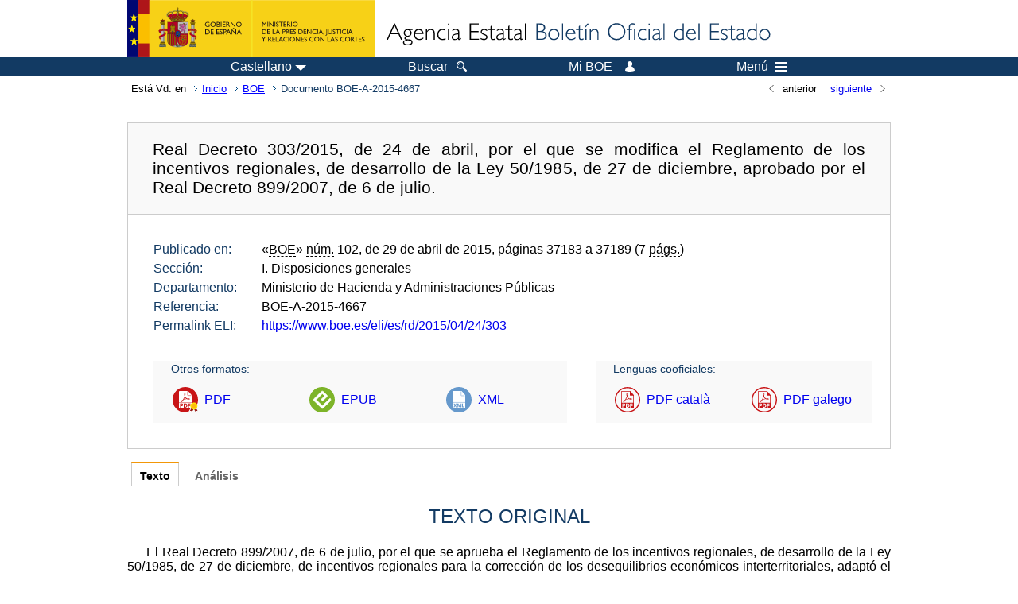

--- FILE ---
content_type: text/html; charset=UTF-8
request_url: https://www.boe.es/diario_boe/txt.php?id=BOE-A-2015-4667
body_size: 55002
content:
<!DOCTYPE html>
<html lang="es">
  <head>
    <meta charset="utf-8" />
    <meta http-equiv="X-UA-Compatible" content="IE=edge" />
    <meta name="format-detection" content="telephone=no">
    <meta name="Description" content="BOE-A-2015-4667 Real Decreto 303/2015, de 24 de abril, por el que se modifica el Reglamento de los incentivos regionales, de desarrollo de la Ley 50/1985, de 27 de diciembre, aprobado por el Real Decreto 899/2007, de 6 de julio." />
    <title>BOE-A-2015-4667 Real Decreto 303/2015, de 24 de abril, por el que se modifica el Reglamento de los incentivos regionales, de desarrollo de la Ley 50/1985, de 27 de diciembre, aprobado por el Real Decreto 899/2007, de 6 de julio.</title>
    <link rel="shortcut icon" href="/favicon.ico" />
    <link rel="icon" href="/favicon.ico" type="image/x-icon" />
    <link rel="apple-touch-icon" href="/apple-touch-icon.png">
    <base target="_top" />
    <link type="text/css" href="/estilos/boe.css" rel="stylesheet"/>
    <link rel="stylesheet" href="/estilos/texto.css" type="text/css">
    <link rel="stylesheet" href="/estilos/diario-boe.css" type="text/css">
  
    <link rel="canonical" href="https://www.boe.es/diario_boe/txt.php?id=BOE-A-2015-4667"/>
<meta  about="https://www.boe.es/eli/es/rd/2015/04/24/303" typeof="http://data.europa.eu/eli/ontology#LegalResource"/>
<meta  about="https://www.boe.es/eli/es/rd/2015/04/24/303" property="http://data.europa.eu/eli/ontology#jurisdiction" resource="http://www.elidata.es/mdr/authority/jurisdiction/1/es"/>
<meta  about="https://www.boe.es/eli/es/rd/2015/04/24/303" property="http://data.europa.eu/eli/ontology#type_document" resource="http://www.elidata.es/mdr/authority/resource-type/1/rd"/>
<meta  about="https://www.boe.es/eli/es/rd/2015/04/24/303" property="http://data.europa.eu/eli/ontology#id_local" content="BOE-A-2015-4667" datatype="http://www.w3.org/2001/XMLSchema#string"/>
<meta  about="https://www.boe.es/eli/es/rd/2015/04/24/303" property="http://data.europa.eu/eli/ontology#date_document" content="2015-04-24" datatype="http://www.w3.org/2001/XMLSchema#date"/>
<meta  about="https://www.boe.es/eli/es/rd/2015/04/24/303" property="http://data.europa.eu/eli/ontology#number" content="303" datatype="http://www.w3.org/2001/XMLSchema#string"/>
<meta  about="https://www.boe.es/eli/es/rd/2015/04/24/303" property="http://data.europa.eu/eli/ontology#is_about" resource="https://www.boe.es/legislacion/eli/materias/420"/>
<meta  about="https://www.boe.es/eli/es/rd/2015/04/24/303" property="http://data.europa.eu/eli/ontology#is_about" resource="https://www.boe.es/legislacion/eli/materias/1320"/>
<meta  about="https://www.boe.es/eli/es/rd/2015/04/24/303" property="http://data.europa.eu/eli/ontology#is_about" resource="https://www.boe.es/legislacion/eli/materias/4130"/>
<meta  about="https://www.boe.es/eli/es/rd/2015/04/24/303" property="http://data.europa.eu/eli/ontology#is_about" resource="https://www.boe.es/legislacion/eli/materias/4518"/>
<meta  about="https://www.boe.es/eli/es/rd/2015/04/24/303" property="http://data.europa.eu/eli/ontology#is_about" resource="https://www.boe.es/legislacion/eli/materias/6800"/>
<meta  about="https://www.boe.es/eli/es/rd/2015/04/24/303" property="http://data.europa.eu/eli/ontology#is_about" resource="https://www.boe.es/legislacion/eli/materias/7957"/>
<meta  about="https://www.boe.es/eli/es/rd/2015/04/24/303" property="http://data.europa.eu/eli/ontology#has_member" resource="https://www.boe.es/eli/es/rd/2015/04/24/303/dof"/>
<meta  about="https://www.boe.es/eli/es/rd/2015/04/24/303/dof" typeof="http://data.europa.eu/eli/ontology#LegalResource"/>
<meta  about="https://www.boe.es/eli/es/rd/2015/04/24/303/dof" property="http://data.europa.eu/eli/ontology#jurisdiction" resource="http://www.elidata.es/mdr/authority/jurisdiction/1/es"/>
<meta  about="https://www.boe.es/eli/es/rd/2015/04/24/303/dof" property="http://data.europa.eu/eli/ontology#type_document" resource="http://www.elidata.es/mdr/authority/resource-type/1/rd"/>
<meta  about="https://www.boe.es/eli/es/rd/2015/04/24/303/dof" property="http://data.europa.eu/eli/ontology#id_local" content="BOE-A-2015-4667" datatype="http://www.w3.org/2001/XMLSchema#string"/>
<meta  about="https://www.boe.es/eli/es/rd/2015/04/24/303/dof" property="http://data.europa.eu/eli/ontology#date_document" content="2015-04-24" datatype="http://www.w3.org/2001/XMLSchema#date"/>
<meta  about="https://www.boe.es/eli/es/rd/2015/04/24/303/dof" property="http://data.europa.eu/eli/ontology#number" content="303" datatype="http://www.w3.org/2001/XMLSchema#string"/>
<meta  about="https://www.boe.es/eli/es/rd/2015/04/24/303/dof" property="http://data.europa.eu/eli/ontology#is_about" resource="https://www.boe.es/legislacion/eli/materias/420"/>
<meta  about="https://www.boe.es/eli/es/rd/2015/04/24/303/dof" property="http://data.europa.eu/eli/ontology#is_about" resource="https://www.boe.es/legislacion/eli/materias/1320"/>
<meta  about="https://www.boe.es/eli/es/rd/2015/04/24/303/dof" property="http://data.europa.eu/eli/ontology#is_about" resource="https://www.boe.es/legislacion/eli/materias/4130"/>
<meta  about="https://www.boe.es/eli/es/rd/2015/04/24/303/dof" property="http://data.europa.eu/eli/ontology#is_about" resource="https://www.boe.es/legislacion/eli/materias/4518"/>
<meta  about="https://www.boe.es/eli/es/rd/2015/04/24/303/dof" property="http://data.europa.eu/eli/ontology#is_about" resource="https://www.boe.es/legislacion/eli/materias/6800"/>
<meta  about="https://www.boe.es/eli/es/rd/2015/04/24/303/dof" property="http://data.europa.eu/eli/ontology#is_about" resource="https://www.boe.es/legislacion/eli/materias/7957"/>
<meta  about="https://www.boe.es/eli/es/rd/2015/04/24/303/dof" property="http://data.europa.eu/eli/ontology#version" resource="http://www.elidata.es/mdr/authority/version/dof"/>
<meta  about="https://www.boe.es/eli/es/rd/2015/04/24/303/dof" property="http://data.europa.eu/eli/ontology#is_member_of" resource="https://www.boe.es/eli/es/rd/2015/04/24/303"/>
<meta  about="https://www.boe.es/eli/es/rd/2015/04/24/303/dof" property="http://data.europa.eu/eli/ontology#is_realized_by" resource="https://www.boe.es/eli/es/rd/2015/04/24/303/dof/spa"/>
<meta  about="https://www.boe.es/eli/es/rd/2015/04/24/303/dof" property="http://data.europa.eu/eli/ontology#is_realized_by" resource="https://www.boe.es/eli/es/rd/2015/04/24/303/dof/cat"/>
<meta  about="https://www.boe.es/eli/es/rd/2015/04/24/303/dof" property="http://data.europa.eu/eli/ontology#is_realized_by" resource="https://www.boe.es/eli/es/rd/2015/04/24/303/dof/glg"/>
<meta  about="https://www.boe.es/eli/es/rd/2015/04/24/303/dof/spa" typeof="http://data.europa.eu/eli/ontology#LegalExpression"/>
<meta  about="https://www.boe.es/eli/es/rd/2015/04/24/303/dof/spa" property="http://data.europa.eu/eli/ontology#language" resource="http://www.elidata.es/mdr/authority/language/spa"/>
<meta  about="https://www.boe.es/eli/es/rd/2015/04/24/303/dof/spa" property="http://data.europa.eu/eli/ontology#title" content="Real Decreto 303/2015, de 24 de abril, por el que se modifica el Reglamento de los incentivos regionales, de desarrollo de la Ley 50/1985, de 27 de diciembre, aprobado por el Real Decreto 899/2007, de 6 de julio." datatype="http://www.w3.org/2001/XMLSchema#string"/>
<meta  about="https://www.boe.es/eli/es/rd/2015/04/24/303/dof/spa" property="http://data.europa.eu/eli/ontology#publisher_agent" resource="https://www.boe.es"/>
<meta  about="https://www.boe.es/eli/es/rd/2015/04/24/303/dof/spa" property="http://data.europa.eu/eli/ontology#date_publication" content="2015-04-29" datatype="http://www.w3.org/2001/XMLSchema#date"/>
<meta  about="https://www.boe.es/eli/es/rd/2015/04/24/303/dof/spa" property="http://data.europa.eu/eli/ontology#realizes" resource="https://www.boe.es/eli/es/rd/2015/04/24/303/dof"/>
<meta  about="https://www.boe.es/eli/es/rd/2015/04/24/303/dof/spa" property="http://data.europa.eu/eli/ontology#is_embodied_by" resource="https://www.boe.es/eli/es/rd/2015/04/24/303/dof/spa/epub"/>
<meta  about="https://www.boe.es/eli/es/rd/2015/04/24/303/dof/spa" property="http://data.europa.eu/eli/ontology#is_embodied_by" resource="https://www.boe.es/eli/es/rd/2015/04/24/303/dof/spa/html"/>
<meta  about="https://www.boe.es/eli/es/rd/2015/04/24/303/dof/spa" property="http://data.europa.eu/eli/ontology#is_embodied_by" resource="https://www.boe.es/eli/es/rd/2015/04/24/303/dof/spa/pdf"/>
<meta  about="https://www.boe.es/eli/es/rd/2015/04/24/303/dof/spa" property="http://data.europa.eu/eli/ontology#is_embodied_by" resource="https://www.boe.es/eli/es/rd/2015/04/24/303/dof/spa/xml"/>
<meta  about="https://www.boe.es/eli/es/rd/2015/04/24/303/dof/spa/epub" typeof="http://data.europa.eu/eli/ontology#Format"/>
<meta  about="https://www.boe.es/eli/es/rd/2015/04/24/303/dof/spa/epub" property="http://data.europa.eu/eli/ontology#format" resource="http://www.iana.org/assignments/media-types/application/epub+zip"/>
<meta  about="https://www.boe.es/eli/es/rd/2015/04/24/303/dof/spa/epub" property="http://data.europa.eu/eli/ontology#embodies" resource="https://www.boe.es/eli/es/rd/2015/04/24/303/dof/spa"/>
<meta  about="https://www.boe.es/eli/es/rd/2015/04/24/303/dof/spa/html" typeof="http://data.europa.eu/eli/ontology#Format"/>
<meta  about="https://www.boe.es/eli/es/rd/2015/04/24/303/dof/spa/html" property="http://data.europa.eu/eli/ontology#format" resource="http://www.iana.org/assignments/media-types/text/html"/>
<meta  about="https://www.boe.es/eli/es/rd/2015/04/24/303/dof/spa/html" property="http://data.europa.eu/eli/ontology#embodies" resource="https://www.boe.es/eli/es/rd/2015/04/24/303/dof/spa"/>
<meta  about="https://www.boe.es/eli/es/rd/2015/04/24/303/dof/spa/pdf" typeof="http://data.europa.eu/eli/ontology#Format"/>
<meta  about="https://www.boe.es/eli/es/rd/2015/04/24/303/dof/spa/pdf" property="http://data.europa.eu/eli/ontology#format" resource="http://www.iana.org/assignments/media-types/application/pdf"/>
<meta  about="https://www.boe.es/eli/es/rd/2015/04/24/303/dof/spa/pdf" property="http://data.europa.eu/eli/ontology#embodies" resource="https://www.boe.es/eli/es/rd/2015/04/24/303/dof/spa"/>
<meta  about="https://www.boe.es/eli/es/rd/2015/04/24/303/dof/spa/xml" typeof="http://data.europa.eu/eli/ontology#Format"/>
<meta  about="https://www.boe.es/eli/es/rd/2015/04/24/303/dof/spa/xml" property="http://data.europa.eu/eli/ontology#format" resource="http://www.iana.org/assignments/media-types/application/xml"/>
<meta  about="https://www.boe.es/eli/es/rd/2015/04/24/303/dof/spa/xml" property="http://data.europa.eu/eli/ontology#embodies" resource="https://www.boe.es/eli/es/rd/2015/04/24/303/dof/spa"/>
<meta  about="https://www.boe.es/eli/es/rd/2015/04/24/303/dof/cat" typeof="http://data.europa.eu/eli/ontology#LegalExpression"/>
<meta  about="https://www.boe.es/eli/es/rd/2015/04/24/303/dof/cat" property="http://data.europa.eu/eli/ontology#language" resource="http://www.elidata.es/mdr/authority/language/cat"/>
<meta  about="https://www.boe.es/eli/es/rd/2015/04/24/303/dof/cat" property="http://data.europa.eu/eli/ontology#title" content="Reial decret 303/2015, de 24 d&#039;abril, pel qual es modifica el Reglament dels incentius regionals, de desplegament de la Llei 50/1985, de 27 de desembre, aprovat pel Reial decret 899/2007, de 6 de juliol." datatype="http://www.w3.org/2001/XMLSchema#string"/>
<meta  about="https://www.boe.es/eli/es/rd/2015/04/24/303/dof/cat" property="http://data.europa.eu/eli/ontology#publisher_agent" resource="https://www.boe.es"/>
<meta  about="https://www.boe.es/eli/es/rd/2015/04/24/303/dof/cat" property="http://data.europa.eu/eli/ontology#date_publication" content="2015-04-29" datatype="http://www.w3.org/2001/XMLSchema#date"/>
<meta  about="https://www.boe.es/eli/es/rd/2015/04/24/303/dof/cat" property="http://data.europa.eu/eli/ontology#realizes" resource="https://www.boe.es/eli/es/rd/2015/04/24/303/dof"/>
<meta  about="https://www.boe.es/eli/es/rd/2015/04/24/303/dof/cat" property="http://data.europa.eu/eli/ontology#is_embodied_by" resource="https://www.boe.es/eli/es/rd/2015/04/24/303/dof/cat/pdf"/>
<meta  about="https://www.boe.es/eli/es/rd/2015/04/24/303/dof/cat/pdf" typeof="http://data.europa.eu/eli/ontology#Format"/>
<meta  about="https://www.boe.es/eli/es/rd/2015/04/24/303/dof/cat/pdf" property="http://data.europa.eu/eli/ontology#format" resource="http://www.iana.org/assignments/media-types/application/pdf"/>
<meta  about="https://www.boe.es/eli/es/rd/2015/04/24/303/dof/cat/pdf" property="http://data.europa.eu/eli/ontology#embodies" resource="https://www.boe.es/eli/es/rd/2015/04/24/303/dof/cat"/>
<meta  about="https://www.boe.es/eli/es/rd/2015/04/24/303/dof/glg" typeof="http://data.europa.eu/eli/ontology#LegalExpression"/>
<meta  about="https://www.boe.es/eli/es/rd/2015/04/24/303/dof/glg" property="http://data.europa.eu/eli/ontology#language" resource="http://www.elidata.es/mdr/authority/language/glg"/>
<meta  about="https://www.boe.es/eli/es/rd/2015/04/24/303/dof/glg" property="http://data.europa.eu/eli/ontology#title" content="Real decreto 303/2015, do 24 de abril, polo que se modifica o Regulamento dos incentivos rexionais, de desenvolvemento da Lei 50/1985, do 27 de decembro, aprobado polo Real decreto 899/2007, do 6 de xullo." datatype="http://www.w3.org/2001/XMLSchema#string"/>
<meta  about="https://www.boe.es/eli/es/rd/2015/04/24/303/dof/glg" property="http://data.europa.eu/eli/ontology#publisher_agent" resource="https://www.boe.es"/>
<meta  about="https://www.boe.es/eli/es/rd/2015/04/24/303/dof/glg" property="http://data.europa.eu/eli/ontology#date_publication" content="2015-04-29" datatype="http://www.w3.org/2001/XMLSchema#date"/>
<meta  about="https://www.boe.es/eli/es/rd/2015/04/24/303/dof/glg" property="http://data.europa.eu/eli/ontology#realizes" resource="https://www.boe.es/eli/es/rd/2015/04/24/303/dof"/>
<meta  about="https://www.boe.es/eli/es/rd/2015/04/24/303/dof/glg" property="http://data.europa.eu/eli/ontology#is_embodied_by" resource="https://www.boe.es/eli/es/rd/2015/04/24/303/dof/glg/pdf"/>
<meta  about="https://www.boe.es/eli/es/rd/2015/04/24/303/dof/glg/pdf" typeof="http://data.europa.eu/eli/ontology#Format"/>
<meta  about="https://www.boe.es/eli/es/rd/2015/04/24/303/dof/glg/pdf" property="http://data.europa.eu/eli/ontology#format" resource="http://www.iana.org/assignments/media-types/application/pdf"/>
<meta  about="https://www.boe.es/eli/es/rd/2015/04/24/303/dof/glg/pdf" property="http://data.europa.eu/eli/ontology#embodies" resource="https://www.boe.es/eli/es/rd/2015/04/24/303/dof/glg"/>
    <!--[if lt IE 10]>
    <link rel="stylesheet" type="text/css" href="/estilos/boe_ie9.css" />
    <![endif]-->
    <!--[if lt IE 9]>
    <link rel="stylesheet" type="text/css" href="/estilos/boe_ie8.css" />
    <![endif]-->
    <meta name="viewport" content="width=device-width, initial-scale=1.0" />
  </head>
  <body>
    <div id="header">
      <h1 class="fuera">Agencia Estatal Bolet&iacute;n Oficial del Estado</h1>
      <ul class="fuera">
        <li><a accesskey="c" href="#contenedor" tabindex="-1">Ir a contenido</a></li>
        <li><a accesskey="5" href="/diario_boe/" tabindex="-1">Consultar el diario oficial BOE</a></li>
      </ul>
      <div id="logosInicio">
        <span id="logoPresidenciaMovil"><a href="https://www.mpr.gob.es/" title="Ir al Ministerio de la Presidencia"><img src="/imagenes/logoMPRmovil.png" srcset="/imagenes/logoMPRmovil.svg" alt="Ministerio de la Presidencia"></a></span>
        <span id="logoPresidencia"><a href="https://www.mpr.gob.es/" title="Ir al Ministerio de la Presidencia"><img src="/imagenes/logoMPR.png" srcset="/imagenes/logoMPR.svg" alt="Ministerio de la Presidencia"></a></span>

        <span id="logoAgencia"><a accesskey="1" href="/" title="Ir a la p&aacute;gina de inicio"><img src="/imagenes/logoBOE.gif" srcset="/imagenes/logoBOE.svg" alt="Agencia Estatal Bolet&iacute;n Oficial del Estado"></a></span>
        
      </div> <!-- #logosInicio -->
    </div> <!-- #header -->
    <div id="top" class="banda-menu">
    <div class="menu-wrapper">
      <div id="logo-movil-boe-container">
        <a href="/" title="Ir a la p&aacute;gina de inicio"><img alt="Agencia Estatal Bolet&iacute;n Oficial del Estado" src="/imagenes/logoBlanco128.png"></a>
      </div>
      <ul class="menu">
        <li class="menu-item menu-idiomas">
          <div id="selector-idioma">
            <span class="fuera">Idioma actual:</span>
            <input id="activar-idiomas" type="checkbox" class="fuera">
            <label class="idioma-actual" for="activar-idiomas" title="Idiomas: Haga clic o utilice barra espaciadora para abrir o cerrar opciones"><span class="descripcion-idioma pc tablet">Castellano</span><span class="fuera"> / </span><span class="descripcion-idioma movil">es</span><span class="triangulo"><span></span></span></label>
            <p class="fuera">Puede seleccionar otro idioma:</p>
            <ul id="lista-idiomas">
              <li><a href="txt.php?lang=es&amp;id=BOE-A-2015-4667" lang="es" hreflang="es"><span aria-hidden="true" class="idioma"><abbr title="espa&ntilde;ol/castellano">es</abbr><span class="fuera"> / </span><em>Castellano</em></span></a></li>
              <li><a href="txt.php?lang=ca&amp;id=BOE-A-2015-4667" lang="ca" hreflang="ca"><span aria-hidden="true" class="idioma"><abbr title="catal&agrave;">ca</abbr><span class="fuera"> / </span><em>Catal&agrave;</em></span></a></li>
              <li><a href="txt.php?lang=gl&amp;id=BOE-A-2015-4667" lang="gl" hreflang="gl"><span aria-hidden="true" class="idioma"><abbr title="galego">gl</abbr><span class="fuera"> / </span><em>Galego</em></span></a></li>
              <li><a href="txt.php?lang=eu&amp;id=BOE-A-2015-4667" lang="eu" hreflang="eu"><span aria-hidden="true" class="idioma"><abbr title="euskara">eu</abbr><span class="fuera"> / </span><em>Euskara</em></span></a></li>
              <li><a href="txt.php?lang=va&amp;id=BOE-A-2015-4667" lang="ca-valencia" hreflang="ca-valencia"><span aria-hidden="true" class="idioma"><abbr title="valenci&agrave;">va</abbr><span class="fuera"> / </span><em>Valenci&agrave;</em></span></a></li>
              <li><a href="txt.php?lang=en&amp;id=BOE-A-2015-4667" lang="en" hreflang="en"><span aria-hidden="true" class="idioma"><abbr title="english">en</abbr><span class="fuera"> / </span><em>English</em></span></a></li>
              <li><a href="txt.php?lang=fr&amp;id=BOE-A-2015-4667" lang="fr" hreflang="fr"><span aria-hidden="true" class="idioma"><abbr title="fran&ccedil;ais">fr</abbr><span class="fuera"> / </span><em>Fran&ccedil;ais</em></span></a></li>
            </ul>
          </div>
        </li>
        <li class="menu-item resto">
          <a accesskey="4" href="/buscar/"><span class="botonBuscar">Buscar</span></a>
        </li>
        <li class="menu-item resto">
          <a href="/mi_boe/">
            <span class="botonMiBOE">Mi BOE <span class="luz">Desconectado.<br/>Pulse para acceder al servicio 'Mi BOE'</span></span>
          </a>
        </li>
        <li class="menu-item movil buscar">
          <a href="/buscar/">
            <img alt="Buscar" src="/imagenes/logoBuscar.png" srcset="/imagenes/logoBuscar.svg">
          </a>
        </li>
        <li class="menu-item movil">
          <a href="/mi_boe/">
            <img alt="Mi BOE" src="/imagenes/logoMiBOE.png" srcset="/imagenes/logoMiBOE.svg">
          </a>
        </li>
        <li class="menu-item menu-menu"><!--  -->
          <input id="activar-menu" name="activar" type="checkbox" title="Desplegar men&uacute;" class="fuera">
          <label class="click-desplegar resto" for="activar-menu" title="Men&uacute;: Haga clic o utilice barra espaciadora para abrir o cerrar opciones">Men&uacute;
            <span></span>
            <span></span>
            <span></span>
          </label>
          <input id="activar-menu-movil" name="activar" type="checkbox" title="Desplegar men&uacute;">
          <label class="click-desplegar movil" for="activar-menu-movil"><em>Men&uacute;</em>
            <span></span>
            <span></span>
            <span></span>
          </label>
          <div class="menu-container">
            <ul class="menu-item-list">
              <li class="menu-item first">
                <p><a href="/index.php#diarios" class="inline">Diarios Oficiales</a></p>
                <ul class="sub-menu">
                  <li><a href="/diario_boe">BOE</a></li>
                  <li><a href="/diario_borme">BORME</a></li>
                  <li><a href="/legislacion/otros_diarios_oficiales.php">Otros diarios oficiales</a></li>
                </ul>
              </li>
              <li class="menu-item">
                <p><a href="/index.php#juridico">Informaci&oacute;n Jur&iacute;dica</a></p>
                <ul class="sub-menu">
                  <li><a href="/legislacion/">Todo el Derecho</a></li>
                  <li><a href="/biblioteca_juridica/">Biblioteca Jur&iacute;dica Digital</a></li>
                </ul>
              </li>
              <li class="menu-item last">
                <p><a href="/index.php#servicios-adicionales">Otros servicios</a></p>
                <ul class="sub-menu">
                  <li><a href="/notificaciones">Notificaciones</a></li>
                  <li><a href="/edictos_judiciales">Edictos judiciales</a></li>
                  <li><a href="https://subastas.boe.es">Portal de subastas</a></li>
                  <li><a href="/anuncios">Anunciantes</a></li>
                  <li><a href="/datosabiertos/api/api.php">Datos abiertos</a></li>
                </ul>
              </li>
            </ul>
          </div> <!-- .menu-container -->
        </li><!--  -->
      </ul>
    </div> <!-- .menu-wrapper -->
    </div> <!-- .banda-menu -->
    <div id="franjaMigas">
      <div class="contMigas">
        <span class="fraseMigas">Est&aacute; <abbr title="usted">Vd.</abbr> en</span>
        <ul class="migas">
<li><a href="/">Inicio</a></li>
<li><a href="/diario_boe/">BOE</a></li>
<li class="destino">Documento BOE-A-2015-4667</li>
        </ul>
        <div id="solapa">
<div class="antPost">
  <ul class="listaHoriz">
    <li><span class="linkBack">anterior</span></li>
    <li><a href="../diario_boe/txt.php?id=BOE-A-2015-4668"><span class="linkFwd">siguiente</span></a></li>
  </ul>
</div> <!-- .andPost -->
        </div><!-- solapa -->
      </div><!-- contMigas -->
    </div> <!-- #franjaMigas -->
    <div id="contenedor">
      <div id="contenido" class="poolAgencia">
<h2 class="fuera">Documento BOE-A-2015-4667</h2>
<div class="enlacesDoc" id="barraSep">
  <h3 class="documento-tit">Real Decreto 303/2015, de 24 de abril, por el que se modifica el Reglamento de los incentivos regionales, de desarrollo de la Ley 50/1985, de 27 de diciembre, aprobado por el Real Decreto 899/2007, de 6 de julio.</h3>
  <div class="metadatosDoc">
    <div class="metadatos">
      <dl>
        <dt>Publicado en:</dt>
        <dd>«<abbr title="Boletín Oficial del Estado">BOE</abbr>» <abbr title="número">núm.</abbr> 102, de 29 de abril de 2015, páginas 37183 a 37189 (7 <abbr title="páginas">págs.</abbr>)</dd>
        <dt>Sección:</dt>
        <dd>I. Disposiciones generales</dd>
        <dt>Departamento:</dt>
        <dd>Ministerio de Hacienda y Administraciones Públicas</dd>
        <dt>Referencia:</dt>
        <dd>BOE-A-2015-4667</dd>
        <dt>Permalink ELI:</dt>
        <dd>
          <a href="https://www.boe.es/eli/es/rd/2015/04/24/303" title="Permalink ELI">https://www.boe.es/eli/es/rd/2015/04/24/303</a>
        </dd>
      </dl>
    </div>
    <ul class="enlaces-doc">
      <li class="tit-enlaces">Otros formatos:</li>
      <li class="puntoPDF">
        <a title="Documento PDF de la publicación original" href="/boe/dias/2015/04/29/pdfs/BOE-A-2015-4667.pdf">PDF</a>
      </li>
      <li class="puntoEpub">
        <a title="Libro electrónico de BOE-A-2015-4667" href="/diario_boe/epub.php?id=BOE-A-2015-4667">EPUB</a>
      </li>
      <li class="puntoXML">
        <a target="_blank" title="Texto y metadatos en formato XML" href="/diario_boe/xml.php?id=BOE-A-2015-4667">XML</a>
      </li>
    </ul>
    <ul class="enlaces-doc cooficiales">
      <li class="tit-enlaces">Lenguas cooficiales:</li>
      <li class="puntoPDFsup">
        <a title="Convenio Generalitat de Catalunya" href="/boe_catalan/dias/2015/04/29/pdfs/BOE-A-2015-4667-C.pdf">PDF català</a>
      </li>
      <li class="puntoPDFsup">
        <a title="Convenio Xunta de Galicia" href="/boe_gallego/dias/2015/04/29/pdfs/BOE-A-2015-4667-G.pdf">PDF galego</a>
      </li>
    </ul>
  </div>
  <!-- .metadatosDoc -->
</div>
<!-- .enlacesDoc -->
<div class="pretexto">
  <div class="tabs">
    <input name="tabs" type="radio" id="tab-texto" class="input" checked="checked"/>
    <label for="tab-texto" class="label">Texto</label>
    <div id="DOdocText" class="panel">
      <h4>TEXTO ORIGINAL</h4>
      <div id="textoxslt">
        <p class="parrafo">El Real Decreto 899/2007, de 6 de julio, por el que se aprueba el Reglamento de los incentivos regionales, de desarrollo de la Ley 50/1985, de 27 de diciembre, de incentivos regionales para la corrección de los desequilibrios económicos interterritoriales, adaptó el régimen jurídico de los incentivos regionales a la normativa comunitaria vigente en materia de ayudas de finalidad regional.</p>
        <p class="parrafo">En el «Diario Oficial de la Unión Europea» del pasado día 23 de julio de 2013 se publicaron las Directrices sobre las ayudas estatales de finalidad regional para 2014-2020 (2013/C 209/01). Por otra parte, en el «Diario Oficial de la Unión Europea» del pasado día 26 de junio se ha publicado el Reglamento (UE) n.º 651/2014, de la Comisión, de 17 de junio de 2014, por el que se declaran determinadas categorías de ayudas compatibles con el mercado interior en aplicación de los artículos 107 y 108 del Tratado.</p>
        <p class="parrafo">Esta normativa ha introducido algunas novedades en materia de inversiones subvencionables, acreditación del no inicio de las inversiones mediante la supresión de la «comunicación de elegibilidad», así como para la demostración del efecto incentivador de las ayudas para poder ser beneficiario de estas, que exigen la modificación de los artículos 8, 9, 22 y 24 del Reglamento de los incentivos regionales, de desarrollo de la Ley 50/1985, de 27 de diciembre.</p>
        <p class="parrafo">Asimismo, la disposición final octava de la Ley 39/2010, de 22 de diciembre, de Presupuestos Generales del Estado para el año 2011, ha modificado la redacción del artículo 13.2.b) de la Ley 38/2003, de 17 de noviembre, General de Subvenciones, en materia de requisitos para poder ser beneficiario de subvenciones las empresas que hayan sido declaradas en concurso. Dado que, de conformidad con lo previsto en la disposición adicional novena de dicha ley, los incentivos regionales se rigen, con carácter general, por su normativa específica y solo se les aplica la Ley 38/2003, de 17 de noviembre, de manera supletoria, se modifica la redacción del artículo 15.1.b) del Reglamento para darle en esta materia una redacción idéntica a la de dicha ley.</p>
        <p class="parrafo">Se reintroduce como inversión incentivable la adquisición de activos inmateriales, con los límites previstos en el Reglamento, y se reduce de cinco millones de euros a un millón el límite que permite al beneficiario de una subvención de incentivos regionales solicitar cobros a cuenta a medida que vaya justificando la inversión.</p>
        <p class="parrafo">Para las pequeñas y medianas empresas se reduce de cinco años a tres el plazo de la obligación de mantenimiento de las inversiones en condiciones normales de funcionamiento, contados a partir de la fecha de fin de vigencia establecida en la resolución individual de concesión.</p>
        <p class="parrafo">Finalmente, en materia de control e inspección de los incentivos se introducen una serie criterios para valorar la proporcionalidad de determinados incumplimientos.</p>
        <p class="parrafo">En el proceso de elaboración de este real decreto han sido consultadas las comunidades autónomas y ciudades con Estatuto de Autonomía afectadas y ha emitido informe el Consejo Rector de Incentivos Regionales.</p>
        <p class="parrafo">En su virtud, a propuesta del Ministro de Hacienda y Administraciones Públicas, de acuerdo con el Consejo de Estado y previa deliberación del Consejo de Ministros en su reunión del día 24 de abril de 2015,</p>
        <p class="centro_redonda">DISPONGO:</p>
        <h5 class="articulo">Artículo único. Modificación del Reglamento de los incentivos regionales, de desarrollo de la Ley 50/1985, de 27 de diciembre, aprobado por el Real Decreto 899/2007, de 6 de julio.</h5>
        <p class="parrafo">El Reglamento de los incentivos regionales, de desarrollo de la Ley 50/1985, de 27 de diciembre, queda modificado como sigue:</p>
        <p class="parrafo_2">Uno. El artículo 8 queda redactado de la siguiente forma:</p>
        <p class="sangrado_articulo">«Artículo 8. Otras condiciones exigibles a los proyectos.</p>
        <p class="sangrado">Los proyectos de inversión que pretendan acogerse al régimen de los incentivos regionales deberán cumplir los siguientes requisitos:</p>
        <p class="sangrado_2">a) Juzgarse viables técnica, económica y financieramente, de acuerdo con la documentación aportada en la solicitud.</p>
        <p class="sangrado">b) Disponer de un nivel de autofinanciación no inferior al que se especifique en los Reales Decretos de delimitación y en cualquier caso igual o superior al 25 por ciento. Además la empresa que promueva el proyecto deberá contar con un nivel mínimo de fondos propios que será fijado en la resolución individual de concesión de acuerdo con los criterios que fije al respecto el Consejo Rector de Incentivos Regionales.</p>
        <p class="sangrado">c) La solicitud para acogerse a los beneficios debe presentarse antes del comienzo de la realización de la inversión para la que se solicitan los incentivos regionales, de tal manera que la inversión solo podrá iniciarse después de la presentación de dicha solicitud.</p>
        <p class="sangrado">A estos efectos, por “inicio de las inversiones” se entiende o bien el inicio de los trabajos de construcción en la inversión, o bien el primer compromiso en firme para el pedido de equipos u otro compromiso que haga la inversión irreversible, si esta fecha es anterior. La compra de terrenos y los trabajos preparatorios como la obtención de permisos y la realización de estudios previos de viabilidad no se consideran el inicio de los trabajos.</p>
        <p class="sangrado">d) La ayuda debe tener un efecto incentivador, consistente en que el solicitante que emprenda el proyecto no lo habría realizado sin la ayuda, o solo lo habría emprendido de una manera limitada o diferente o en otro lugar, por lo que, junto con el requisito mencionado en el párrafo anterior, al solicitar la ayuda se debe explicar qué efecto sobre la decisión de invertir o sobre la decisión de localizar la inversión se habría producido si no se recibieran los incentivos regionales. Además, las grandes empresas deben presentar pruebas documentales que respalden lo descrito anteriormente.»</p>
        <p class="parrafo_2">Dos. El apartado 1 del artículo 9 queda redactado de la siguiente forma:</p>
        <p class="sangrado_2">«1. Los conceptos de inversión que podrán incentivarse serán los activos fijos nuevos o de primer uso, referidos a los siguientes elementos de inversión:</p>
        <p class="sangrado_2">a) Obra Civil.</p>
        <p class="sangrado">b) Bienes de Equipo, excluidos los elementos de transporte exterior.</p>
        <p class="sangrado">c) En el caso de las pequeñas y medianas empresas, hasta el 50 por ciento de los costes derivados de los estudios previos del proyecto, entre los que pueden incluirse: trabajos de planificación, ingeniería de proyecto y de dirección facultativa de los proyectos.</p>
        <p class="sangrado">d) Activos inmateriales, siempre y cuando no excedan del 30 por ciento del total de la inversión incentivable, se utilicen exclusivamente en el centro donde se realice el proyecto, sean inventariables, amortizables y se adquieran en condiciones de mercado a terceros no relacionados con el comprador.</p>
        <p class="sangrado">e) Otros conceptos, excepcionalmente.</p>
        <p class="sangrado_2">Para la determinación de los importes de las inversiones subvencionables correspondientes a los anteriores apartados, el Consejo Rector de Incentivos Regionales podrá establecer módulos por unidad de medida, de manera que se garantice que no se superan los precios de mercado.»</p>
        <p class="parrafo_2">Tres. El párrafo b) del apartado 1 del artículo 15 queda redactado de la siguiente forma:</p>
        <p class="sangrado_2">«b) Haber solicitado la declaración de concurso voluntario, haber sido declarados insolventes en cualquier procedimiento, hallarse declarados en concurso, salvo que en este haya adquirido la eficacia un convenio, estar sujetos a intervención judicial o haber sido inhabilitados conforme a la Ley 22/2003, de 9 de julio, Concursal, sin que haya concluido el período de inhabilitación fijado en la sentencia de calificación del concurso.»</p>
        <p class="parrafo_2">Cuatro. El párrafo b) del apartado 1 del artículo 16 queda redactado de la siguiente forma:</p>
        <p class="sangrado_2">«b) Si la ayuda se determina como un porcentaje de la inversión aprobada, deberá mantener esta en la zona de promoción económica donde se le concedió la ayuda y en condiciones normales de funcionamiento durante un periodo mínimo de cinco años, si es una gran empresa, y tres años si es una pequeña o mediana empresa, a partir de la fecha de fin de vigencia establecida en la resolución individual de concesión.»</p>
        <p class="parrafo_2">Cinco. El párrafo f) del apartado 1 del artículo 22 queda redactado de la siguiente forma:</p>
        <p class="sangrado_2">«f) Gestionar y tramitar los expedientes de solicitud.»</p>
        <p class="parrafo_2">Seis. El artículo 24 queda redactado de la siguiente forma:</p>
        <p class="sangrado_articulo">«Artículo 24. Ejecución anticipada de los proyectos.</p>
        <p class="sangrado">Los solicitantes de los incentivos regionales podrán ejecutar las inversiones sin necesidad de esperar a la resolución final que se adopte, siempre que acrediten adecuadamente, en la forma que se establezca por el Ministerio de Hacienda y Administraciones Públicas, que las mismas no se habían iniciado antes de presentar la solicitud sin que ello prejuzgue la decisión que finalmente se adopte.»</p>
        <p class="parrafo_2">Siete. El apartado 3 del artículo 37 queda redactado de la siguiente forma:</p>
        <p class="sangrado_2">«3. Liquidación a cuenta parcial.</p>
        <p class="sangrado_2">Dentro del plazo de vigencia, el beneficiario podrá solicitar ante la Comunidad Autónoma cobros a cuenta de la subvención, a medida que vaya justificando la realización de la inversión, siempre que así esté autorizado en la correspondiente Resolución Individual de Concesión.</p>
        <p class="sangrado">Aun cuando hayan percibido importes parciales de la subvención antes del final del plazo de vigencia, el beneficiario deberá cumplimentar lo establecido en el artículo 38 de este Reglamento.</p>
        <p class="sangrado">En ningún caso se acordarán calendarios de inversión y de subvención asociados para expedientes cuyo importe de subvención sea menor de 1 millón de euros.»</p>
        <p class="parrafo_2">Ocho. Los apartados 1 y 3 del artículo 41 quedan redactados de la siguiente forma:</p>
        <p class="sangrado_2">«1. Todas las incidencias en la titularidad del beneficiario que afecten al proyecto producidas durante el periodo de cinco años siguientes a la fecha del fin de vigencia, si es una gran empresa, o de tres años si es una PYME, deberán comunicarse al órgano competente de la Comunidad Autónoma. La incidencia se resolverá por la Dirección General de Fondos Comunitarios.</p>
        <p class="sangrado">3. La resolución de la incidencia de transmisión recogerá la responsabilidad solidaria tanto de transmisor, titular de los incentivos, como del nuevo adquiriente respecto del cumplimiento las condiciones pendientes teniendo en cuenta los plazos fijados respectivamente para el mantenimiento del empleo y para el mantenimiento de la inversión. Esta responsabilidad deberá ser aceptada expresamente por las dos sociedades.»</p>
        <p class="parrafo_2">Nueve. Los apartados 2 y 3 del artículo 42 quedan redactados de la siguiente forma:</p>
        <p class="sangrado_2">«2. Con el objeto de realizar las comprobaciones de la obligación de mantenimiento descrita en el punto anterior el beneficiario deberá aportar al fin de la vigencia, el inventario de los bienes objeto de la subvención a que se hace referencia en el artículo 34.1. Este inventario contendrá la información necesaria que permita verificar el mantenimiento de las inversiones de su propiedad en los cinco o tres años siguientes a la finalización del plazo de vigencia, según proceda, de acuerdo con el modelo normalizado que se establezca por el Ministerio de Hacienda y Administraciones Públicas. En el período comprendido entre los seis y tres meses anteriores a la finalización del plazo para el mantenimiento de las inversiones, el beneficiario deberá presentar, de nuevo, ante el órgano competente de la Comunidad Autónoma el mismo modelo de inventario de bienes a dicha fecha y en el cual se reflejarán, en su caso, las bajas de activos y las fechas en que se produjeron, así como la identificación de los bienes sustitutivos y las fechas de su incorporación. El órgano competente de la Comunidad Autónoma remitirá a la Dirección General de Fondos Comunitarios el informe sobre el grado de cumplimiento de esta condición, tras la realización de la comprobación física de la existencia de los bienes antes de la finalización del plazo establecido para el mantenimiento de las inversiones.</p>
        <p class="sangrado">El no cumplimiento de lo dispuesto en el apartado 1 o la no presentación en los plazos señalados del inventario de bienes a que hace referencia este apartado podría dar lugar a la declaración de pérdida de la subvención concedida previa tramitación del procedimiento de incumplimiento regulado en el artículo 45.</p>
        <p class="sangrado">3. La concesión de los Incentivos Regionales estará condicionada al mantenimiento durante dos años desde la fecha de fin de vigencia de los puestos de trabajo exigidos, que incluirán los puestos a mantener durante el periodo de vigencia y el mantenimiento de los puestos a crear, en su caso, a fin de vigencia.»</p>
        <p class="parrafo_2">Diez. El artículo 46, queda redactado de la siguiente forma:</p>
        <p class="sangrado_articulo">«Artículo 46. Incumplimiento de condiciones y graduación de su alcance.</p>
        <p class="sangrado">1. Procederá la declaración de incumplimiento y, en su caso, el reintegro total o parcial de las cantidades percibidas, y la exigencia del interés de demora devengado desde el momento del pago de la subvención hasta la fecha en que se acuerde la procedencia del reintegro, en los siguientes casos:</p>
        <p class="sangrado_2">a) Incumplimiento de las obligaciones de justificación, comunicación o acreditación, justificación insuficiente, o justificación fuera del plazo establecido.</p>
        <p class="sangrado">b) Obtener la subvención sin reunir las condiciones requeridas para ello.</p>
        <p class="sangrado">c) El falseamiento, la inexactitud o la omisión en los datos suministrados por el beneficiario que hayan servido de base para la concesión.</p>
        <p class="sangrado">d) Incumplimiento de la finalidad para la que la subvención fue concedida.</p>
        <p class="sangrado">e) Incumplimiento de las condiciones impuestas a los beneficiarios con motivo de la concesión de la subvención.</p>
        <p class="sangrado">f) Incurrir en cualquier momento antes de la finalización del plazo de vigencia de los incentivos en alguna de las causas previstas en el artículo 15 de este Reglamento.</p>
        <p class="sangrado">g) Obtener la subvención por una cuantía cuyo importe, aisladamente o en concurrencia con subvenciones o ayudas de otras administraciones públicas o de otros entes públicos o privados, sobrepase los topes máximos de la inversión aprobada regulados en el artículo 13 de este Reglamento, así como en los correspondientes Reales Decretos de delimitación.</p>
        <p class="sangrado">h) Incumplimiento de las obligaciones del beneficiario previstas en el artículo 16 de este Reglamento.</p>
        <p class="sangrado_2">2. Tratándose de condiciones referentes a la cuantía de la inversión el alcance del incumplimiento se determinará proporcionalmente a la inversión dejada de practicar o practicada indebidamente.</p>
        <p class="sangrado">Si el incumplimiento superara el 50 por 100 el alcance del incumplimiento será total.</p>
        <p class="sangrado">3. Tratándose de las condiciones referentes al mantenimiento de la inversión en condiciones normales de funcionamiento durante los plazos a que se refiere el párrafo b) del apartado 1 del artículo 16, el alcance del incumplimiento se determinará de forma proporcional a la inversión no mantenida y al período durante el cual se hayan incumplido los requisitos.</p>
        <p class="sangrado">Si el incumplimiento superara el 50 por 100 el alcance del incumplimiento será total.</p>
        <p class="sangrado">4. Tratándose de condiciones referentes a la creación y mantenimiento de puestos de trabajo, tanto en el periodo de vigencia como en el periodo de dos años posterior a fin de vigencia, el alcance del incumplimiento se determinará en la proporción en que dicha condición haya quedado incumplida relacionando los puestos no mantenidos o no creados con los que el beneficiario hubiera quedado obligado en la resolución correspondiente y, en su caso, al tiempo del periodo correspondiente, medido en meses, durante el cual se haya incumplido la condición. A estos efectos, en los meses en los que el nivel medio de empleo del beneficiario iguale o supere el fijado en la resolución se considerará que las condiciones se han cumplido pero el exceso de puestos de trabajo sobre los que se estuviese obligado a mantener o a crear no se compensará con los puestos que no se hayan mantenido o creado en otros periodos mensuales distintos.</p>
        <p class="sangrado">En todo caso, la obligación de mantener el empleo, tanto durante el periodo de vigencia como durante el periodo posterior a fin de vigencia, exigirá que ni el nivel de empleo en el momento de la finalización de cada periodo ni el empleo medio computando la totalidad de los puestos de trabajo mantenidos durante el periodo considerado, sea inferior al nivel de empleo a mantener fijado en la resolución.</p>
        <p class="sangrado">Igualmente la obligación de crear empleo, tanto durante el periodo de vigencia como durante el periodo posterior a fin de vigencia, exigirá que el nivel de empleo en el momento de la finalización de cada periodo no sea inferior al nivel de empleo a mantener fijado en la resolución más la mitad del empleo a crear.</p>
        <p class="sangrado">Si no se respetasen los requisitos establecidos en los dos párrafos anteriores, el incumplimiento excediera del 50 por 100 o tuviera como resultado la destrucción de empleo, el alcance del incumplimiento será total.</p>
        <p class="sangrado">5. En el supuesto de obtener incentivos por una cuantía cuyo importe, aisladamente o en concurrencia con otras subvenciones o ayudas públicas sobrepase los topes máximos a que hace referencia el artículo 3.2 de la Ley 50/1985, se minorará el importe de los incentivos en el exceso obtenido sobre los topes máximos de la inversión aprobada.</p>
        <p class="sangrado">6. En todo caso, el alcance del incumplimiento será total en los siguientes casos:</p>
        <p class="sangrado_2">a) Obtener la subvención sin reunir las condiciones requeridas para ello.</p>
        <p class="sangrado">b) Cuando no se acredite el nivel de autofinanciación mínimo exigido en la resolución de concesión con base en lo establecido en la letra b) del artículo 8.</p>
        <p class="sangrado">c) Incumplimiento de la finalidad para la que la subvención fue concedida.</p>
        <p class="sangrado">d) La no inscripción en los Registros Oficiales exigidos por la legislación para el desarrollo de la actividad subvencionada.</p>
        <p class="sangrado">e) Carecer de los permisos, licencias o autorizaciones exigidos por la normativa aplicable que resulten necesarios para realizar las inversiones comprometidas o para desarrollar la actividad subvencionada en condiciones normales de funcionamiento.</p>
        <p class="sangrado">f) Cuando el beneficiario no acredite que se encuentra al corriente de sus obligaciones tributarias y con la Seguridad Social.</p>
        <p class="sangrado">g) La falta de colaboración con las actuaciones de comprobación y control a que se refiere el artículo 16.1.e).</p>
        <p class="sangrado">h) Cuando, en cualquier momento de la vigencia, el beneficiario incurra en las situaciones de prohibición de acceso a los incentivos regionales establecidas en el artículo 15 de este Reglamento.</p>
        <p class="sangrado">i) Si como consecuencia del incumplimiento la inversión subvencionable quedara por debajo del mínimo fijado en los reales decretos de delimitación a efectos de concesión.</p>
        <p class="sangrado">j) Cuando el importe resultante de los incentivos no supere el 35 por 100 de los inicialmente aprobados.</p>
        <p class="sangrado">k) Cuando no se cumplan los plazos previstos en la resolución de concesión para la acreditación del cumplimiento de condiciones, incluidos los previstos para las condiciones intermedias reguladas en el artículo 33.</p>
        <p class="sangrado">l) Cuando la subvención percibida para un mismo proyecto superase los límites máximos establecidos con base en una subvención no comunicada en los plazos establecidos en el artículo 16 h).</p>
        <p class="sangrado">m) Cuando no se comuniquen las incidencias en la titularidad posteriores a la concesión en el plazo previsto en el artículo 31.3.</p>
        <p class="sangrado">n) La no presentación en el plazo señalado de los inventarios de bienes a que hace referencia el artículo 42.2.</p>
        <p class="sangrado_2">7. Si el incumplimiento derivara de la inobservancia de alguna condición o supuesto distinto de los anteriores, su alcance, total o parcial, será determinado en función del grado y de la entidad de la condición incumplida.</p>
        <p class="sangrado">8. La concurrencia de distintas causas de incumplimiento dará lugar a la apreciación conjunta de las mismas para determinar el alcance del incumplimiento.</p>
        <p class="sangrado">A estos efectos, el alcance del incumplimiento, en tanto por 100, se obtendrá restando de 100 el producto del grado de cumplimiento, en tanto por cien, de todas y cada una de las condiciones.</p>
        <p class="sangrado">9. Cuando el alcance del incumplimiento sea total aplicando lo establecido en los apartados anteriores no procederá reconocer subvención alguna al beneficiario, dando lugar, en su caso, al reintegro de las cantidades percibidas y a la exigencia de los intereses de demora correspondientes.</p>
        <p class="sangrado_2">En los demás casos, la subvención procedente a reconocer al beneficiario se obtendrá reduciendo la subvención concedida en el porcentaje del alcance del incumplimiento, dando lugar, en su caso, al reintegro de las cantidades percibidas en exceso y a la exigencia de los intereses de demora correspondientes.»</p>
        <h5 class="articulo">Disposición transitoria única. Mantenimiento de la condición de empleo, incumplimiento y graduación de su alcance.</h5>
        <p class="parrafo">A aquellas ayudas concedidas con anterioridad a la entrada en vigor del presente real decreto en las que no hubiese finalizado el plazo de vigencia establecido en la resolución individual de concesión, les será de aplicación lo en él establecido respecto a la obligación de mantener los puestos de trabajo exigidos conforme al apartado 3 del artículo 42 y conforme a los criterios que para determinar el incumplimiento de la condición de empleo y graduar su alcance se establecen en el apartado 4 del artículo 46, siempre que ello resulte más favorable al beneficiario. Lo mismo resultará de aplicación a aquellas ayudas para las que no se haya cumplido el periodo de dos años posteriores a fin de vigencia, exclusivamente en cuanto a la obligación de mantener los puestos de trabajo exigidos durante el mencionado periodo.</p>
        <h5 class="articulo">Disposición final primera. Habilitación.</h5>
        <p class="parrafo">Se habilita al Ministro de Hacienda y Administraciones Públicas para dictar, a propuesta del Consejo Rector de Incentivos Regionales, las disposiciones necesarias para el desarrollo y ejecución de este real decreto.</p>
        <h5 class="articulo">Disposición final segunda. Entrada en vigor.</h5>
        <p class="parrafo">El presente real decreto entrará en vigor el día siguiente al de su publicación en el «Boletín Oficial del Estado».</p>
        <p class="parrafo_2">Dado en Madrid, el 24 de abril de 2015.</p>
        <p class="firma_rey">FELIPE R.</p>
        <p class="firma_ministro">El Ministro de Hacienda y Administraciones Públicas,</p>
        <p class="firma_ministro">CRISTÓBAL MONTORO ROMERO</p>
      </div>
      <!-- #textoxslt -->
    </div>
    <!-- #DOdocText -->
    <input name="tabs" type="radio" id="tab-analisis" class="input"/>
    <label for="tab-analisis" class="label">Análisis</label>
    <div class="panel" id="panelAnalisis">
      <div id="analisis" class="analisisDoc">
<h4>ANÁLISIS</h4>
<ul class="bullet-boe">
  <li>Rango: Real Decreto</li>
  <li>Fecha de disposición: 24/04/2015</li>
  <li>Fecha de publicación: 29/04/2015</li>
  <li>Fecha de entrada en vigor: 30/04/2015</li>
</ul>
<h5>Referencias anteriores</h5>
<ul class="bullet-boe">
  <li>MODIFICA determinados preceptos del Real Decreto 899/2007, de 6 de julio (Ref. <a href="/buscar/doc.php?id=BOE-A-2007-13908">BOE-A-2007-13908</a>).</li>
  <li>DE CONFORMIDAD con la disposición adicional 9 de la Ley 38/2003, de 17 de noviembre (Ref. <a href="/buscar/doc.php?id=BOE-A-2003-20977">BOE-A-2003-20977</a>).</li>
  <li>CITA:
    <ul class="bullet-boe">
      <li>Reglamento 651/2014, de 17 de junio (Ref. <a href="/buscar/doc.php?id=DOUE-L-2014-81403">DOUE-L-2014-81403</a>).</li>
      <li>Ley 50/1985, de 27 de diciembre (Ref. <a href="/buscar/doc.php?id=BOE-A-1986-85">BOE-A-1986-85</a>).</li>
    </ul>
  </li>
</ul>
<h5>Materias</h5>
<ul class="bullet-boe">
  <li>Ayudas</li>
  <li>Comunidades Autónomas</li>
  <li>Dirección General de Fondos Comunitarios</li>
  <li>Incentivos regionales</li>
  <li>Inversiones</li>
  <li>Subvenciones</li>
</ul>
</div>
    </div>
  </div>
</div>
<p class="linkSubir"><a href="#top">subir</a></p>
      </div> <!-- .pool -->
    </div> <!-- #contenedor -->
    <div id="pie">
      <div id="menuPie">
        <div class="otros-enlaces">
          <div class="grupo-otros-enlaces">
          	<div class="lista-pie">
          	<ul>
            <li><div class="enlace"><a href="/contactar/" accesskey="3">Contactar</a></div></li>
            <li><div class="enlace"><a href="/informacion/index.php" hreflang="es">Sobre esta sede electr&oacute;nica</a></div></li>
            <li><div class="enlace"><a href="/informacion/mapa_web/" accesskey="2">Mapa</a></div></li>
            <li><div class="enlace"><a href="/informacion/aviso_legal/index.php">Aviso legal</a></div></li>
            <li><div class="enlace"><a href="/informacion/accesibilidad/" accesskey="0">Accesibilidad</a></div></li>
            <li><div class="enlace"><a href="/informacion/index.php#proteccion-de-datos" hreflang="es">Protecci&oacute;n de datos</a></div></li>
            <li><div class="enlace"><a href="/informacion/sistema_interno_informacion.php" hreflang="es">Sistema Interno de Informaci&oacute;n</a></div></li>
            <li><div class="enlace"><a href="/informacion/tutoriales/" hreflang="es">Tutoriales</a></div></li>
            </ul>
            </div>
          </div>
          <div class="espacio"></div>
          <div class="grupo-otros-enlaces">
          	<div class="lista-pie">
          	<ul>
            <li><div class="enlace icono"><a href="/rss/" hreflang="es" lang="es" title="RSS"><img src="/imagenes/home/rss_32.png" srcset="/imagenes/home/rss_32.svg" alt="RSS"></a></div></li>
            <li><div class="enlace icono"><a href="/redes_sociales?pag=tw" hreflang="es" lang="es" title="boegob, el BOE en X"><img src="/imagenes/home/twitter_32.png" srcset="/imagenes/home/twitter_32.svg"  alt="X"></a></div></li>
            <li><div class="enlace icono"><a href="/redes_sociales?pag=fb" hreflang="es" lang="es" title="El BOE en Facebook"><img src="/imagenes/home/facebook_32.png" srcset="/imagenes/home/facebook_32.svg" alt="Facebook"></a></div></li>
            <li><div class="enlace icono"><a href="/redes_sociales?pag=ln" hreflang="es" lang="es" title="El BOE en LinkedIn"><img src="/imagenes/home/linkedin_32.png" srcset="/imagenes/home/linkedin_32.svg" alt="LinkedIn"></a></div></li>
            <li><div class="enlace icono"><a href="/redes_sociales?pag=yt" hreflang="es" lang="es" title="El BOE en YouTube"><img src="/imagenes/home/youtube_32.png" srcset="/imagenes/home/youtube_32.svg" alt="YouTube"></a></div></li>
            </ul>
            </div>
          </div>
        </div> <!-- .franjaMenu -->
      </div> <!-- #menuPie -->
      <div class="franja-pie">
        <p class="nombre-organismo">Agencia Estatal Bolet&iacute;n Oficial del Estado</p>
        <p class="direccion-organismo"><abbr title="Avenida">Avda.</abbr> de Manoteras, 54 - 28050 Madrid</p>
      </div>
    </div> <!-- #pie -->
    <script src="/js/desplegable.js"></script>
  </body>
</html>
